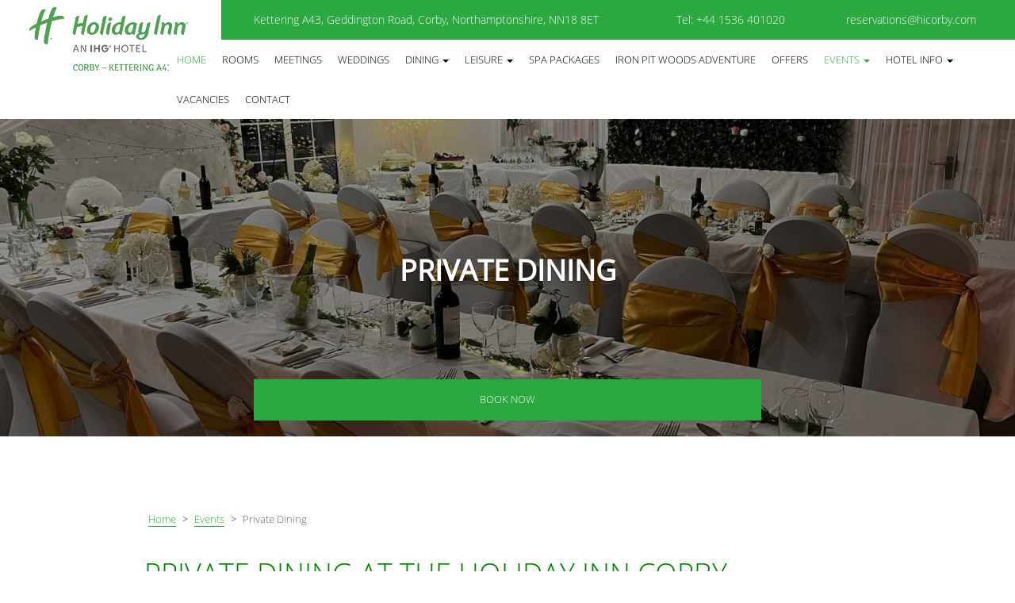

--- FILE ---
content_type: text/html; charset=UTF-8
request_url: https://www.hicorby.com/corby-and-kettering-party-event-venues-in-northamptonshire/corby-private-dining-venues.html
body_size: 5951
content:
<!DOCTYPE html>
<html lang="en">
<head>
	<meta charset="utf-8">
    <meta http-equiv="X-UA-Compatible" content="IE=edge">
    <meta name="viewport" content="width=device-width, initial-scale=1">
	<title>Private dining venue Corby | dinner dinner parties celebrations and anniversaries at 4 star hotels in Corby</title>
	<meta name="keywords" content="Corby Kettering,Midlands England,East Midlands airport, Corby Kettering hotels,Corby hotels,Rockingham,Holiday Inn,4 star hotels Kettering,Corby Kettering hotels,English 4 star Corby hotels,East  Midlands airport hotels,A43,hotels near A43,hotel  accommodation Corby Kettering,on line hotel reservations Corby  Kettering,hotels Corby Kettering,Corby Kettering B&Bs,Corby Kettering Bed and Breakfast,Corby Kettering B+B,Corby Kettering Accommodation,Corby Kettering Guest Houses,Corby Kettering lodgings,conferences Midlands England,conferences Corby,meetings Corby  Kettering,conference and banqueting England,business travel Northampton Northamptonshire,business travel Central England,corporate travel,leisure hotels Corby Kettering,Corby Kettering hotels with leisure club facilities,eating  out Corby Kettering,hotel restaurants Corby Kettering,family hotels Corby Kettering,Kettering weddings,Northamptonshire weddings,weddings England,weekend breaks England,weekend breaks Corby,short breaks Corby Kettering,weekend breaks Corby Kettering,hotels with parking,leisure hotels England,Holiday Inns Midlands  Northamptonshire,holiday inn hotel,hotel deals England,hotel bargains,late hotel deals England,last minute deals,hotel breaks England,English hotels with on line bookings reservations,Silverstone,British Grand Prix 2015">
	<meta name="description" content="Looking for a great private dining or special occasion venue in Corby or Kettering - look no further than Holiday Inn Corby Kettering A43, with its great reputation or all sorts of memorable events">
	
	<link href="/stylesheets/normalize.css" rel="stylesheet">

	<!-- Typekit -->
	<script src="https://use.typekit.net/fpa6jgg.js"></script>
	<script>try{Typekit.load({ async: true });}catch(e){}</script>

	<!-- Bootstrap -->
    <link href="/stylesheets/bootstrap.min.css" rel="stylesheet">

    <!-- HTML5 Shim and Respond.js IE8 support of HTML5 elements and media queries -->
    <!-- WARNING: Respond.js doesn't work if you view the page via file:// -->
    <!--[if lt IE 9]>
      <script src="https://oss.maxcdn.com/html5shiv/3.7.2/html5shiv.min.js"></script>
      <script src="https://oss.maxcdn.com/respond/1.4.2/respond.min.js"></script>
    <![endif]-->
	
	<script>
        skip_carousel_init = true;
    </script>


	<script src="https://core.innfinite.co.uk/js/js-core-init-2.js"></script>
	<script src="/scripts/site.js" text="text/javascript" charset="utf-8"></script>
	<link type="text/css" href="/stylesheets/ui.theme.css" rel="stylesheet" />
	<link href="/stylesheets/styles.css" rel="stylesheet" type="text/css" />	 

    <script src="/scripts/jquery-validate/jquery.validate.pack.js" type="text/javascript"></script>
    
    <script type="text/javascript">
		$(document).ready(function(){
			$("#form").validate();
		});
    </script>

<!-- Global site tag (gtag.js) - Google Analytics -->
<script async src="https://www.googletagmanager.com/gtag/js?id=G-S4M1X9CDFM"></script>
<script>
  window.dataLayer = window.dataLayer || [];
  function gtag(){dataLayer.push(arguments);}
  gtag('js', new Date());

  gtag('config', 'G-S4M1X9CDFM');
</script>
</head>
<body class="private_dining innerpage">

	<div id="header">
		<nav class="navbar navbar-default navbar-static-top" role="navigation">
			<div class="container-fluid">
				<!-- Brand and toggle get grouped for better mobile display -->
				<div class="navbar-header">
					<button type="button" class="navbar-toggle" data-toggle="collapse" data-target="#bs-example-navbar-collapse-1">
					<span class="sr-only">Toggle navigation</span>
					<span class="icon-bar"></span>
					<span class="icon-bar"></span>
					<span class="icon-bar"></span>
					</button>
					<a class="navbar-brand" id="logo" href="/">Holiday Inn Corby - Kettering A43</a>
				</div>
				<div class="top-strip container-fluid hidden-xs hidden-sm hidden-md">
					<div class="row">
						<div class="col-md-3">

						</div>
						<div class="col-md-5">
							<p>Kettering A43, Geddington Road, Corby, Northamptonshire, NN18 8ET</p>
						</div>
						<div class="col-md-2">
							<p>Tel: <a href="call:+441536401020">+44 1536 401020</a></p>
						</div>
						<div class="col-md-2">
							<p><a href="mailto:reservations@hicorby.com">reservations@hicorby.com</a></p>
						</div>
					</div>
				</div>
				<div class="container-fluid">
					<div class="row">
						<div class="col-md-2">
							
						</div>
						<div class="col-md-10">
							<div class="collapse navbar-collapse" id="bs-example-navbar-collapse-1">
								<ul class="nav navbar-nav main-nav">
	<li><a href="/" class="nav_active">Home</a></li>
	<li><a href="/cheap-corby-hotel-rooms-in-northamptonshire" class="nav_inactive">Rooms</a></li>
	<li><a href="/corby-meeting-conference-venue/kettering-meeting-venue" class="nav_inactive">Meetings</a></li>
	<li><a href="/corby-and-kettering-wedding-venues-in-northamptonshire" class="nav_inactive">Weddings</a></li>
	<li class="dropdown"><a href="/eating-out-family-dining-in-corby" class="nav_inactive dropdown-toggle" data-toggle="dropdown">Dining <span class="caret"></span></a>
		<ul class="dropdown-menu" role="menu">
			<li><a href="/eating-out-family-dining-in-corby/best-corby-restaurants.html" class="nav_inactive">Open Lobby and Dining Area</a></li>
			<li><a href="/eating-out-family-dining-in-corby/dining-menus.html" class="nav_inactive">Menus</a></li>
			<li><a href="/eating-out-family-dining-in-corby/corby-afternoon-tea-venue.html" class="nav_inactive">Afternoon tea</a></li>
		</ul>
	</li>
	<li class="dropdown">
		<a href="/corby-spas-beauty-salons-spa-breaks" class="nav_inactive dropdown-toggle" data-toggle="dropdown">Leisure <span class="caret"></span></a>
		<ul class="dropdown-menu" role="menu">
			<li><a href="/corby-spas-beauty-salons-spa-breaks/spa-days.html" class="nav_inactive">Pampered and Polished</a></li>
			<li><a href="/corby-spas-beauty-salons-spa-breaks/corby-health-and-fitness-clubs.html" class="nav_inactive">3D Health and Fitness</a></li>
		</ul>
	</li>
	<li><a href="/spa-packages" class="nav_inactive">Spa Packages</a></li>
	<li><a href="https://ironpitwoodsadventure.co.uk" target="_blank">Iron Pit Woods Adventure</a></li>
	<li><a href="/cheap-corby-and-kettering-hotel-rooms/corby-hotel-deals" class="nav_inactive">Offers</a></li>
	<li class="dropdown"><a href="/corby-and-kettering-party-event-venues-in-northamptonshire" class="nav_active dropdown-toggle" data-toggle="dropdown">Events <span class="caret"></span></a>
		<ul class="dropdown-menu" role="menu">
			<!-- <li><a href=" https://vouchers.giftvouchersolutions.com/vouchersales/Choose.aspx?c=HDINN" target="_blank">Gift Vouchers</a></li> -->
			<li><a href="/corby-and-kettering-party-event-venues-in-northamptonshire/tribute-nights.html" class="nav_inactive">What's on</a></li>
			<li><a href="/corby-and-kettering-party-event-venues-in-northamptonshire/proms.html" class="nav_inactive">Proms</a></li>
			<li><a href="/corby-and-kettering-party-event-venues-in-northamptonshire/corby-private-dining-venues.html" class="nav_active">Private dining</a></li>
			<li><a href="/corby-and-kettering-party-event-venues-in-northamptonshire/christmas-and-new-year-party-nights.html" class="nav_inactive">Christmas and New Year</a></li>
			<li><a href="/corby-and-kettering-party-event-venues-in-northamptonshire/corby-funeral-receptions.html" class="nav_inactive">Funeral receptions</a></li>
			<li><a href="/corby-and-kettering-party-event-venues-in-northamptonshire-self-catering-packages.html" class="nav_inactive">Self catering packages</a></li>
		</ul>
	</li>
	<li class="dropdown"><a href="/hotels-in-corby/corby-hotels" class="nav_inactive dropdown-toggle" data-toggle="dropdown">Hotel Info <span class="caret"></span></a>
		<ul class="dropdown-menu" role="menu">
			<li><a href="/hotels-in-corby/corby-hotels/image-gallery" class="nav_inactive">Gallery</a></li>
			<li><a href="/hotels-in-corby/corby-hotels/corby-hotel-reviews.html" class="nav_inactive">Reviews</a></li>
			<li><a href="/hotels-in-corby/corby-hotels/travel-directions-to-corby.html" class="nav_inactive">Location</a></li>
			<li><a href="/visit-corby-kettering-and-northamptonshire" class="nav_inactive">Local Area</a></li>
			<li><a href="/hotels-in-corby/corby-hotels/best-rate-guarantee.html" class="nav_inactive">Best rate guarantee</a></li>
											<li><a href="/important" class="nav_inactive">Important Documents</a></li>
		</ul>
	</li>
	<li><a href="/hotels-in-corby/corby-hotels/corby-hotel-job-vacancies.html" class="nav_inactive">Vacancies</a></li>
	<li><a href="/corby-and-kettering-hotel-reservations/where-to-stay-in-corby" class="nav_inactive">Contact</a></li>
</ul>
							</div>
						</div>
					</div>
				</div>
			</div>
		</nav>
	</div><!-- end header -->
	<div class="container-fluid hero-wrapper">
	    <div id="carousel-example-generic1" class="carousel slide visible-xs visible-sm" data-ride="carousel" data-interval="6000">
	    <!-- Wrapper for slides -->
	    <div class="carousel-inner" role="listbox">	
	    
	    	    	    <div class="item active">
	    			    	<div class="carousel-caption">
		    		<h2 class="h1"><h3><strong><span style="color: inherit; font-family: inherit; font-size: 36px;">Private Dining</span></strong></h3>

<p>&nbsp;</p>
</h2>
					</div>
	    				<div class="bk-carousel"></div>
	        <img src="/images_/private-dining-pic2-dca6.jpg-cropper-1000x1200.jpg" class="img-responsive" style="margin:0 auto;" />
	    </div>
	    	    	    </div>
	    </div><!-- end mobile carousel -->

      <div id="carousel-example-generic1" class="carousel slide hidden-xs hidden-sm" data-ride="carousel" data-interval="6000">
      <!-- Wrapper for slides -->
      <div class="carousel-inner" role="listbox">	
      
                  <div class="item active">
      	  	    	<div class="carousel-caption">
  	    		<h2 class="h1"><h3><strong><span style="color: inherit; font-family: inherit; font-size: 36px;">Private Dining</span></strong></h3>

<p>&nbsp;</p>
</h2>
  				</div>
      	  		<div class="bk-carousel"></div>
          <img src="/images_/private-dining-pic2-dca6.jpg-cropper-1600x500.jpg" class="img-responsive" style="margin:0 auto;" />
      </div>
                  </div>
      <!-- </div>end desktop carousel -->

	    <div class="bookbar visible-xs visible-sm" style="position:relative; z-index-9;">
			<div class="container-fluid">
	            <div class="row">
	            	<div class="col-md-12">
	            			            		<a href="https://www.holidayinn.com/redirect?path=hd&brandCode=HI&localeCode=en&regionCode=925&hotelCode=CBMUK&_PMID=99502222" class="btnBookNow" style="text-align:center;">Book Now</a>
	            			            		
	            	</div>

	                <!-- <form id="booking-form" action="https://bookings.innfinite.co.uk/check-availability.php" name="frmReserve" method="get">
				        <input type="hidden" name="brandCode" value="HI">
				        <input type="hidden" name="localeCode" value="en">
				        <input type="hidden" name="regionCode" value="925">
				        <input type="hidden" name="hotelCode" value="CBMUK">
				        
        
				        <ul class="wpr-frm container-fluid">
				        	<div class="col-xs-12">
				        	<li class="arrive">
				            	<input align="absmiddle" name="arrive" class="date date_from_picker " type="text" />
				            </li>
				            </div>
				            <div class="col-xs-12">
				            <li class="nights">
					            <select name="numberOfNights" class="">
					            <option value="Nights" selected="SELECTED">Nights</option>
					            <option value="1">1</option>
					            <option value="2">2</option>
					            <option value="3">3</option>
					            <option value="4">4</option>
					            <option value="5">5</option>
					            <option value="6">6</option>
					            <option value="7">7</option>
					            <option value="8">8</option>
					            <option value="9">9</option>
					            <option value="10">10</option>
					            <option value="11">11</option>
					            <option value="12">12</option>
					            <option value="13">13</option>
					            <option value="14">14</option>
					            </select>
				            </li>
				            </div>
				            <div class="col-md-3 col-xs-12">
				            <li class="btnCheckAvaila">
				            	<a class="btnBookNow" href="#" onClick="$('#booking-form').submit();">Book Now</a>
				            </li>
				            </div>
				        </ul>
        			</form> -->
	            </div>
	        </div>
	    </div>
	    <div class="bookbar hidden-xs hidden-sm" style="position:relative; z-index:2;">
	        <div class="container-fluid">
	            <div class="row">
	            	<div class="col-md-6 col-md-offset-3">
	            		
	            			            		<a href="https://www.holidayinn.com/redirect?path=hd&brandCode=HI&localeCode=en&regionCode=925&hotelCode=CBMUK&_PMID=99502222" class="btnBookNow" style="text-align:center;">Book Now</a>
	            			 
	            	</div>
	                <!-- <form id="booking-form" action="https://bookings.innfinite.co.uk/check-availability.php" name="frmReserve" method="get">
				        <input type="hidden" name="brandCode" value="HI">
				        <input type="hidden" name="localeCode" value="en">
				        <input type="hidden" name="regionCode" value="925">
				        <input type="hidden" name="hotelCode" value="CBMUK">
				        
        
				        <ul class="wpr-frm container-fluid">
				        	<div class="col-md-1 col-xs-12">

				        	</div>
				        	<div class="col-md-1 col-xs-12">
				        	<li class="arrive">
				            	<input align="absmiddle" name="arrive" class="date date_from_picker " type="text" />
				            </li>
				            </div>
				            <div class="col-md-1 col-xs-12">
				            <li class="nights">
					            <select name="numberOfNights" class="">
					            <option value="Nights" selected="SELECTED">Nights</option>
					            <option value="1">1</option>
					            <option value="2">2</option>
					            <option value="3">3</option>
					            <option value="4">4</option>
					            <option value="5">5</option>
					            <option value="6">6</option>
					            <option value="7">7</option>
					            <option value="8">8</option>
					            <option value="9">9</option>
					            <option value="10">10</option>
					            <option value="11">11</option>
					            <option value="12">12</option>
					            <option value="13">13</option>
					            <option value="14">14</option>
					            </select>
				            </li>
				            </div>
				            <div class="col-md-1 col-xs-12">
				            <li class="adults">
					            <select name="numberOfAdults" id="adults" class="">
					            <option value="Adults" selected="SELECTED">Adults</option>
					            <option value="1">1</option>
					            <option value="2">2</option>
					            <option value="3">3</option>
					            <option value="4">4</option>
					            </select>
				            </li>
				            </div>
				            <div class="col-md-1 col-xs-12">
				            <li class="children">
					            <select name="child" id="children" class="">
					            <option value="Children" selected="SELECTED">Children</option>
					            <option value="0">0</option>
					            <option value="1">1</option>
					            <option value="2">2</option>
					            <option value="3">3</option>
					            <option value="4">4</option>
					            </select>
				            </li>
				            </div>
				            <div class="col-md-1 col-xs-12">
				            <li class="rooms">
					            <select name="numberOfRooms" id="rooms" class="">
					            <option value="Rooms" selected="SELECTED">Rooms</option>
					            <option value="1">1</option>
					            <option value="2">2</option>
					            <option value="3">3</option>
					            <option value="4">4</option>
					            <option value="5">5</option>
					            <option value="6">6</option>
					            <option value="7">7</option>
					            </select>
				            </li>
				            </div>
				            <div class="col-md-3 col-xs-12">
				            <li class="btnCheckAvaila">
				            	<a class="btnBookNow" href="#" onClick="$('#booking-form').submit();">Book Now</a>
				            </li>
				            </div>
				            <li class="amend">
				            	<a href="#">Amend / Cancel<br />reservation</a>
				            </li> 
				            <div class="col-md-2 col-xs-12">
				            <li class="last"><a href="/hotels-in-corby/corby-hotels/best-rate-guarantee.html" class="nav_inactive">Best rate guarantee</a></li>
				            </div>
				            <div class="col-md-1 col-xs-12">

				        	</div>
				        </ul>
        			</form> -->
	            </div>
	        </div>
	    </div><!-- end bookbar -->
	</div><!-- end hero-wrapper -->

	<div class="main-text container">
		<div class="row">
			<div class="col-md-10 col-md-offset-1 text-left">
				<div id="breadcrumb">
					<p><a href="/">Home</a> >
										<a href="/corby-and-kettering-party-event-venues-in-northamptonshire">Events</a> >
										<span class="current">Private dining</span></p>
				</div><!-- end breadcrumb -->
				<h1 class="text-uppercase">Private Dining at the Holiday Inn Corby</h1>
				<p>If you are looking for the perfect venue in Corby or Kettering for private dining then contact the Holiday Inn Corby-Kettering hotel. The staff here have a &lsquo;stay real&rsquo; genuine approach to customer service&nbsp;are always willing to do everything possible to maximise your experience.</p>

<p>For private dining of up to 40 guests choose&nbsp;our popular Little Diamond&nbsp;Suite, located just off our main dining area,&nbsp;the perfect room to hold an intimate private dining experience for family or work colleagues.</p>

<p>For larger groups we&nbsp;have the&nbsp;Manor Suite and the Heart suite, which are both perfect for a true private dining experience. There really is no event too big or too small with capacity for up to 250 seated&nbsp;guests.</p>

<p>Call our Events Team now to book or check availability on 01536 401020&nbsp;or email&nbsp;<a href="mailto:events@hicorby.com">events@hicorby.com</a></p>
			</div>
		</div>
	</div>
	<!-- 		<div class="container-fluid">
			<div id="carousel-example-generic2" class="carousel slide" data-ride="carousel" data-interval="6000">

			    <div class="carousel-inner" role="listbox">	
			    
			    			    			    <div class="item active">
			    	<div class="carousel-caption">
						<h4 class="text-uppercase">Special offers</h4>
						<div class="offer-title"><h2>Afternoon tea for 2 only &pound;50.00</h2>
</div>
						<a href="http://www.hicorby.com/eating-out-family-dining-in-corby/corby-afternoon-tea-venue.html" class="btn btn-lg btn-primary">View offers</a>
					</div>
					<div class="bk-carousel"></div>
			        <img src="/images_/crockery-4443.jpg-cropper-1400x652.jpg" class="img-responsive" style="margin:0 auto;" />
			    </div>
			    			    			    </div>
			</div>
		</div>
		 -->
	<div class="container-fluid" style="background: #f6f6f6;padding-top:4rem; padding-bottom:4rem; margin-top:4rem;">
		<div class="row">
			<div class="col-md-4 col-md-offset-4 text-center">
				<h3 class="text-uppercase">Stay up to date</h3>
				<p>Sign up for latest news, offers and promotions.</p>
				<a href="/mailing-list" class="btn btn-mailing-list">Take me to Sign Up page!</a>
			</div>
		</div>
	</div>

	<div class="container bottom-logos text-center">
		 <div class="row">
		 	<div class="col-md-4">
		 		<a href="https://ihg.com/bestprice">
		 		<img src="/images/brg.jpg" alt="Best Rate Guarantee" class="img-responsive">
		 		</a>
		 	</div>
		 	<div class="col-md-4">
		 		<a href="https://www.ihg.com/rewardsclub/content/gb/en/home">
		 		<img src="/images/ihg.jpg" alt="IHG Rewards Club" class="img-responsive">
		 		</a>
		 	</div>
		 	<div class="col-md-4">
		 		<p>Booking online or call:</p>
		 		<a href="call:+44 1536 401020">+44 1536 401020</a>
		 		<p><small>Costs 13p per minute + phone company's access charge</small></p>
		 	</div>
		 </div>
	</div>

	<footer>
		<div class="container-fluid footer">
			<div class="row">
				<div class="col-md-4">
					<div class="address">
						<h3>Address</h3>

						<p>Geddington Rd<br/>
						Corby NN18 8ET<br/>
						United Kingdom</p>

						<div class="what3words">
							<img src="/images/what3words.jpg" alt="What 3 Words" class="img-responsive">
							<p><a href="https://w3w.co/kite.wooden.gent" target="_blank">Main Hotel Reception</a></p>
							<p><a href="https://w3w.co/army.rope.baking" target="_blank">3D Health &amp; Fitness Reception</a></p>
							<p><a href="https://w3w.co/they.cowboy.spice" target="_blank">Iron Pits Woods Adventure Reception</a></p>
						</div>
						

						<p>Phone: <a href="call:+44 1536 401020">+44 1536 401020</a><br/>
						Email: <a href="mailto:reservations@hicorby.com">reservations@hicorby.com</a></p>

						<!-- <a href="https://www.facebook.com/holidayinncorby" target="_blank" class="social-icon fb">Facebook</a> -->
						<!-- <a href="https://twitter.com/HolidayInnCorby" target="_blank" class="social-icon tw">Twitter</a> -->
						<a href="https://www.instagram.com/holidayinncorby/" target="_blank" class="social-icon in">Instagram</a>
						<!-- <a href="https://www.linkedin.com/in/holiday-inn-corby-796474145/?ppe=1" target="_blank" class="social-icon li">Linkedin</a> -->
					</div>
					
				</div>
				<div class="col-md-8">
					<div class="map-wrapper">
						<style>.embed-container { position: relative; padding-bottom: 56.25%; height: 0; overflow: hidden; max-width: 100%; } .embed-container iframe, .embed-container object, .embed-container embed { position: absolute; top: 0; left: 0; width: 100%; height: 100%; }</style><div class='embed-container'><iframe src='https://www.google.com/maps/embed?pb=!1m14!1m8!1m3!1d4859.631314406089!2d-0.6625921428833008!3d52.482473356976065!3m2!1i1024!2i768!4f13.1!3m3!1m2!1s0x0%3A0x3077d7a4a3f2adf0!2sHoliday+Inn+Corby+-+Kettering+A43!5e0!3m2!1ses!2suk!4v1501692565927' width='800' height='600' frameborder='0' style='border:0' allowfullscreen></iframe></div>
					</div>
				</div>
			</div>
		</div>
	</footer>

	<div class="bottom-strip">
		<div class="container">
			<div class="row">
				<div class="col-md-6">
					<ul>
						<li><a href="/" class="nav_active">Home</a> — </li>
						<!-- <li><a href="" class="nav_inactive">Careers</a> — </li> -->
						<li><a href="/sitemap" class="nav_inactive">Sitemap</a> — </li>
						<li><a href="/corby-and-kettering-hotel-reservations/where-to-stay-in-corby" class="nav_inactive">Contact Us</a></li>
					</ul>
				</div>
				<div class="col-md-6">
					<p class="text-right">© Holiday Inn Corby   —   Website by <a href="http://www.innfinite.co.uk" target="_blank">Innfinite Web Solutions Ltd.</a></p>
				</div>
			</div>
		</div>
	</div>
	

	<!-- Include all compiled plugins (below), or include individual files as needed -->
    <script src="/scripts/bootstrap.min.js"></script>

</body>
</html>
<!-- Innfinite CMS Cache 2026-01-17 02:38:35-->

--- FILE ---
content_type: text/css
request_url: https://www.hicorby.com/stylesheets/styles.css
body_size: 3559
content:
/*Simple reset*/
* {margin: 0; padding: 0;}

body {
	/*You can use any kind of background here.*/
	background: transparent;
}
canvas {
	display: block;
	height: 100%;
	position: absolute;
	width: 100%;
	z-index: 1;
}

body, h1, h2, h3, h4, h5, h6{
	/*font-family: "prenton",sans-serif !important;*/
	font-family: "open-sans",sans-serif !important;
	font-weight: 300;
}
h1, h2, h3, h4, h5, h6{
	
}
/*
font-family: "open-sans",sans-serif;
font-family: "garamond-premier-pro-display",serif;
*/
h2{
	font-size: 22px;
}
strong{
	font-weight: 600;
}
.btn{
	border: none;
	font-weight: 300;
	letter-spacing: 5px;	
	text-transform: uppercase;
	-webkit-transition: all .25s ease-in-out;
	-moz-transition: all .25s ease-in-out;
	-ms-transition: all .25s ease-in-out;
	-o-transition: all .25s ease-in-out;
	transition: all .25s ease-in-out;
}
.btn-lg{
	font-size: 15px;
}

.btn-mailing-list{
	background: #2ca840;
	color: white;
	display: block;
	letter-spacing: normal;
	margin: 0 0 40px 0;
	padding: 10px;
}
.btn-mailing-list:hover{
	background: #33c34a;
	color: white;
}

p a{
	border-bottom: 1px solid rgba(44, 168, 64, 1);
	color: #2ca840;
	-webkit-transition: all .25s ease-in-out;
	-moz-transition: all .25s ease-in-out;
	-ms-transition: all .25s ease-in-out;
	-o-transition: all .25s ease-in-out;
	transition: all .25s ease-in-out;
}
p a:hover, p a:focus{
	border-bottom: 1px solid rgba(44, 168, 64, 0);
	color: #49cf5e;
	text-decoration: none;
}

.underline{
	border-bottom: 1px solid;
	display: inline-block;
	padding-bottom: 15px;
}
/*************************************************
header
*************************************************/
#logo{
    background: url(../images/logo.png) no-repeat center;
    background-size: cover;
    cursor: pointer;
    display: block;
    height: 100px;
    left: 0;
    margin: 0;
    padding: 0;
    position: absolute;
    text-indent: -9999px;
    width: 279px;
    -webkit-transition: all .25s ease-in-out;
	-moz-transition: all .25s ease-in-out;
	-ms-transition: all .25s ease-in-out;
	-o-transition: all .25s ease-in-out;
	transition: all .25s ease-in-out;
}
@media (max-width:1250px){
	#logo{
		/*background: url(../images/logo-small.jpg) no-repeat;*/
		height: 50px;
		width: 138px;
	}
}
/*************************************************
top-strip
*************************************************/
.top-strip{
	background: #2ca840;
	height: 50px;
	line-height: 50px;
}
.top-strip p,
.top-strip p a{
	color: white;
	margin: 0;
}
/*************************************************
main-nav
*************************************************/
.navbar-default{
	margin-bottom: 0;
}
.navbar-default, .navbar-default .navbar-collapse, .navbar-default .navbar-form{
	background: white !important;
	border:none !important;
}
.main-nav {
    float: right;
}
@media (max-width: 992px){
	.main-nav{
		float: left !important;
		width: 100%;
	}
	.main-nav li {
	    margin: 0;
	    width: 50%;
	    float: left;
	}
	.navbar-nav .open .dropdown-menu li{
		background: #f6f6f6;
		width: 100%;
	}
}
.main-nav li{
    margin: 0;
} 
.main-nav li:before{
    content: none;
    margin: 0;
}
.main-nav a{
    color: #000 !important;
    cursor: pointer;
    font-family: "open-sans",sans-serif !important;
    font-size: 13px;
    text-transform: uppercase;
    padding: 15px 10px !important;
}
.main-nav a:hover,
.main-nav a.nav_active{
    text-decoration: none !important;
    color: #2ca840 !important;
}

/***************************************************
hamburger
***************************************************/

.navbar-toggle{
	border-color: #2ca840 !important;
	margin-right: 10px;
}
.navbar-default .navbar-toggle .icon-bar{
	background-color: #2ca840 !important;
}

/***************************************************
carousel
***************************************************/
.carousel img { display: none; }

.bk-carousel{
	/*background: url(../images/bk-carousel.png) repeat;*/
	background-color: rgba(0, 0, 0, .4);
	height: 100%;
	position: absolute;
	width: 100%;
}
.carousel-caption{
	bottom: 30%;
}
@media (max-width: 760px){
	.carousel-caption{
		bottom: 0%;
		left: 0;
		padding-bottom: 0;
		right: 0;
		width: 100%;
	}
	.carousel-caption h1 {
	    font-size: 50px !important;
	    line-height: 50px !important;
	    margin: 0 !important;
	}
	.carousel-caption h2 {
	    margin: 8px 0 !important;
	}
	.carousel-caption h3{
		font-size: 16px !important;
	}
	.carousel-caption p {
	    font-size: 18px !important;
	    line-height: normal !important;
	}
	.carousel-caption h4{
		font-size: 15px !important;
    	margin-bottom: 10px !important;
	}
	.carousel-caption .btn{
		margin-bottom: 10px !important;
	}
}
.carousel-caption h1, .carousel-caption h2, .carousel-caption h3,
.carousel-caption .h1, .carousel-caption .h2, .carousel-caption .h3{
	font-weight: 300;
	margin: 0;
	text-transform: uppercase;
}
.carousel-caption h1{
	font-size: 90px;
	line-height: 90px;
	margin: 5px 0 20px 0;
}
.carousel-caption h2{
	/*font-family: "garamond-premier-pro-display",serif !important;*/
	font-size: 60px;
}
.carousel-caption h3{
	font-size: 32px;
}
.carousel-caption h4{
	font-size: 15px;
	margin-bottom: 20px;
}
.carousel-caption p{
	/*font-family: "garamond-premier-pro-display",serif !important;*/
	font-size: 20px;
	line-height: 30px;
}
.offer-title{
	font-family: "garamond-premier-pro-display",serif !important;
	font-size: 60px;
}
#carousel-example-generic2{
	margin-top: 80px;
}
.review-text p{
	font-size: 30px;
}

/***************************************************
breadcrumb
***************************************************/

#breadcrumb{
    margin: 15px 0 10px;
    overflow: hidden;
}
#breadcrumb p{
	font-size: 13px;
    text-transform: capitalize;
    margin: 20px 0;
}

#breadcrumb a{
    /*background: url(../images/sep-bread.jpg) no-repeat center right;*/
}
#breadcrumb a,
#breadcrumb span{
    margin: 0 5px;
}
#breadcrumb span{ }
#breadcrumb a:hover{ }
#breadcrumb span{
    color: #646464;
}

/***************************************************
bookbar
***************************************************/
.bookbar {  
    background: transparent;
    /*margin-top: -52px;*/
    margin-top: -72px;
    width: 100%;
}
@media (max-width: 992px){
	.bookbar{
		margin-top: 0;
		padding: 10px;
	}
	.bookbar ul.wpr-frm li.arrive{
		border-left: 1px solid #000;
		border-top: 1px solid #000;
	}
	.bookbar ul.wpr-frm li.nights{
		border-left: 1px solid #000;
	}
	.btnBookNow{
		border: 1px solid #2ca840;
	}	
}
.bookbar select{
    background: #fff;
    border: 1px solid #fff;
    border-radius: 0px !important;
    -webkit-border-radius:0px !important;
    color: #000;
    font-size: 14px;
    height: 50px;
    margin: 0;
    width: 100%;
}
@media (max-width: 990px){
	.bookbar select{
	    background: inherit;
	    border: inherit;
	    border-radius: 0px !important;
	    -webkit-border-radius:0px !important;
	    color: #000;
	    font-size: 14px;
	    height: 50px;
	    margin: 0;
	    width: 100%;
	}
}
.bookbar ul.wpr-frm{
    list-style: none;
    margin: 0 auto;
    overflow: hidden;
    padding: 0;
    text-align: center;
    /*width: 90%;*/
}

.bookbar ul.wpr-frm li{
	background: #fff;
	border-right: 1px solid #000;
	border-bottom: 1px solid #000;
    display: block;
    color: #000;
    height: 52px;
    margin: 0;
    padding: 0px;
    /*width: 10%;*/
}
.bookbar ul.wpr-frm li.rooms{
	border-right: 1px solid #fff;
}
.bookbar ul.wpr-frm li.btnCheckAvaila{
	border:none;
	height: 52px;
}
.btnBookNow,
.btnBookNow IMG{
    vertical-align:middle;
}

.btnBookNow{
    background: #2ca840;
    border: none;
    border-radius: 0px;
    display: block;
    color: #fff;
    cursor: pointer;
    font-size: 13px;
    font-weight: lighter;
    height: 52px;
    line-height: 50px;
    margin: 0;
    text-decoration: none;
    text-transform: uppercase;
}

.btnBookNow:hover{
    background:#33c34a;
    color: #fff;
    text-decoration: none;
}
.bookbar ul.wpr-frm li.last{
	border: none;
    height: 52px;
}
.bookbar ul.wpr-frm li.last a{
    background: #d5bf84;
    border: none;
    border-radius: 2px;
    color: #fff !important;
    cursor: pointer;
    display: block;
    line-height: 52px;
    font-size: 13px;
    font-weight: lighter;
    height: 52px;
    text-decoration: none;
    text-align: center;
    text-transform: uppercase;
    width: 100%;
}

.bookbar ul.wpr-frm li.last a:hover{
    background: #e2d3aa;
}

.bookbar ul.wpr-frm input.date{
    background: #fff url(../images/calendar.jpg) right no-repeat;
    border: 1px solid #fff;
    border-radius: 0px;
    color: #000;
    font-size: 14px;
    height: 50px;
    line-height: 32px;
    margin: 0;
    padding: 0 0 0 5px;
    vertical-align: middle;
    width: 100%;
}
/*
.bookbar ul.wpr-frm li a.btn-amend{
    background: #fff;
    border: 1px solid #fff;
    border-radius: 2px;
    color: #000 !important;
    display: block;
    text-align: center;
    line-height: 41px;
    font-size: 13px;
    font-weight: bold;
    height: 40px;
    text-transform: uppercase;
}
.bookbar ul.wpr-frm li a.btn-amend:hover,
.bookbar ul.wpr-frm li a.btn-amend.nav_active{
    background: #000;
    border: 1px solid #000;
    color: #fff !important;
}
*/
/***************************************************
main-text
***************************************************/
.main-text{
	padding: 8rem 2rem;
}
@media (max-width: 760px){
	.main-text{
		/*padding-top: 20px;
		padding-bottom: 20px;*/
	}
	.main-text h1 {
	    margin-bottom: 2rem !important;
	}
}
.main-text h1{
	border-bottom: 1px solid green;
	color: green;
	margin-bottom: 4rem;
	padding-bottom: 1rem;
}
.main-text h2{
	border-bottom: 1px solid green;
	color: green;
	margin-top: 40px;
	margin-bottom: 40px;
	text-transform: uppercase;
	padding-bottom: 1rem;
}
.main-text p{
	color: #303030;
	/*font-family: "garamond-premier-pro-display",serif !important;*/

	font-size: 18px;
	line-height: auto;
	margin-bottom: 30px;
}
.main-text ul{
	list-style: none;
	margin: 0;
	padding: 0;
}
.main-text ul li{
	color: #303030;
	/*font-family: "garamond-premier-pro-display",serif !important;*/

	font-size: 16px;
}
/***************************************************
quick-links
***************************************************/
.quick-links .col-md-4{
	padding: 0 5px;
}
.quick-link-container{
	margin: 10px 0;
	position: relative;
}
.quick-link-container img{
	margin: 0 auto;
	min-width: 100%;
}
.quick-link-btn{
	bottom: 35px;
	text-align: center;
	position: absolute;
	width: 100%;
	z-index: 9;
}
.quick-link-btn h2{
	color: white;
	font-size: 32px;
	text-transform: uppercase;
}
/***************************************************
bottom-logos
***************************************************/
.bottom-logos{
	padding: 40px 0;
}
.bottom-logos img{
	margin: 0 auto;
}
.bottom-logos .col-md-4{
	padding: 40px 0;
}
.bottom-logos p{
	font-size: 15px;
	text-transform: uppercase;
	margin: 0;
}
.bottom-logos a{
	color: #2ca840;
	font-size: 32px;
}
.bottom-logos p small{
	font-size: 15px;
	font-family: "garamond-premier-pro-display",serif !important;
	text-transform: capitalize;
}
/***************************************************
footer
***************************************************/
.footer{
	margin-top: 8rem;
}
.footer p{
	color: #333;
}
.what3words{
	border-top: 1px solid #ccc;
	border-bottom: 1px solid #ccc;
	margin: 2rem 0;
	padding: 2rem 0 3rem 0;
}
.what3words p {
	margin: 0;
}
/*@media (min-width: 990px){
	.map-wrapper{
		position: relative;
		top: -80px;
	    right: 80px;
	}
}*/
.map-wrapper{
	padding: 30px 30px 0 0;
}
@media (max-width: 760px){
	.map-wrapper{
		padding: 10px;
	}
}
.address{
	overflow: hidden;
	padding: 30px 60px 15px;
}
.address p{
	line-height: 26px;
}
.address p a{
	color: #333;
}
.social-icon{
	display: block;
	float: left;
	height: 48px;
	margin: 3px;
	text-indent: -9999px;
	width: 48px;
}
.fb{
	background: url(../images/ico-fb.png) center no-repeat;
}
.tw{
	background: url(../images/ico-tw.png) center no-repeat;
}
.in{
	background: url(../images/ico-in.png) center no-repeat;
}
.li{
	background: url(../images/ico-li.png) center no-repeat;
}

/***************************************************
bottom-strip
***************************************************/
.bottom-strip{
	background: #2ca840;
	/*height: 50px;*/
	line-height: 50px;
}
.bottom-strip p, .bottom-strip a{
	color: #fff;
	margin: 0;
	text-align: right;
}
@media (max-width: 760px){
	.bottom-strip{
		line-height: 25px !important;
	}
	.bottom-strip p{
		text-align: left !important;
	}
}
.bottom-strip ul{
	overflow: hidden;
	padding: 0;
}
.bottom-strip ul li{
	color: #fff;
	float: left;
	list-style: none;
}
.bottom-strip ul li a{
	padding: 10px;
}

/******************************************************
half-boxes 
*******************************************************/
.boxes {
    display: flex;
    display: -webkit-flex;
    display: -ms-flexbox;
    -webkit-flex-flow: row wrap;
    -ms-flex-flow: row wrap;
}
/*.boxes-item {
    display: flex;
    display: -webkit-flex;
    display: -ms-flexbox;
    -webkit-flex-direction: column;
    -ms-flex-direction: column;
}
@media all and (max-width: 770px) {
    .boxes { -webkit-flex-direction: column; -ms-flex-direction: column; }
    .boxes-item{
        -webkit-order: 0;
        -ms-order: 0; 
        width: auto;
    }
}*/

.boxes-item{
    /*text-align: center;*/
}
.boxes-item img{
    /*height: 100%;*/
}
.boxes h3,
.boxes p{
    color: #282828;
}

.half-boxes-int{
	margin: 0;
	overflow: hidden;
}
.half-boxes h3{
    /*margin: 1.5em 0 2em;*/
    margin-top: 0 !important;
    letter-spacing: 5px;
}
.half-boxes p{
	color: #282828;
	/*font-family: "garamond-premier-pro-display",serif !important;*/
	font-size: 16px;
	/*line-height: 30px;*/
}
.half-boxes img{
    /*margin: 0 auto;*/
}
.half-boxes .btn{
	display: block;
	width: 50%;    
}
@media(min-width: 990px) and (max-width: 1200px){
	.half-boxes .btn{
		width: 100%;
	}
}
@media (min-width: 990px){
	.half-boxes .row:nth-child(2n+1) .half-one .btn,
	.half-boxes .row:nth-child(2n) .half-two .btn, 
	.row:nth-child(2n+1) .half-one .btn, 
	.row:nth-child(2n) .half-two .btn{
		float: left;
	}
	.half-boxes .row:nth-child(2n+1) .half-two .btn,
	.half-boxes .row:nth-child(2n) .half-one .btn, 
	.row:nth-child(2n+1) .half-two .btn, 
	.row:nth-child(2n) .half-one .btn{
		float: right;
	}
}
.half-boxes .row:nth-child(2n+1) .half-one,
.half-boxes .row:nth-child(2n) .half-two, 
.row:nth-child(2n+1) .half-one, 
.row:nth-child(2n) .half-two{
    float: left !important;
    text-align: left;
}
.half-boxes .row:nth-child(2n+1) .half-two,
.half-boxes .row:nth-child(2n) .half-one, 
.row:nth-child(2n+1) .half-two, 
.row:nth-child(2n) .half-one{
    float: right !important;
    text-align: right;
}
@media(max-width: 991px){
	.half-boxes .row:nth-child(2n+1) .half-two,
	.half-boxes .row:nth-child(2n) .half-one, 
	.row:nth-child(2n+1) .half-two, 
	.row:nth-child(2n) .half-one{
	    float: right !important;
	    text-align: left;
	}
}
.half-one{
	margin: 60px 0;
}
body.roomspage .half-one{
	margin-top: 0;
}
@media (max-width: 640px){
	.half-one{
		padding: 20px;
	}	
}
.half-two{
    /*padding: 2em 4em;*/
}
.terms p{
    margin: 0 !important;   
}
/******************************************
gallery 
*****************************************/ 
ul.gallery{
    list-style: none;
    margin: 30px 0;
    text-align: center;
    overflow: hidden;
    width: 100%;
}
ul.gallery li{
    display: inline-block;
    height: auto;
    width: 33%;
}
ul.gallery li{
    margin: 0;
} 
ul.gallery li:before{
    content: none;
    margin: 0;
}
ul.gallery li a{
    border: none;
    display: block;
    position: relative;
}
ul.gallery li a .hover{
    background: url(../images/bk-carousel.png) repeat;
    display: none;
    height: 100%;
    position: absolute;
    width: 100%;
}
.gallery li a:hover .hover{
    display: block;
}
.gallery li .img-responsive{
    width: 100%;
}

.gallery-listing{margin:0; padding: 0;}
.gallery-listing:before,.gallery-listing:after{content:"";display:table;}
.gallery-listing:after{clear:both;}
.gallery-listing>li{list-style:none;padding:0;position:relative;margin:0;}

.mfp-close{
    /*background: url(../images/ico_close_white.png) no-repeat !important;*/
    height: 50px !important;
    font-size: 0 !important;
    top: -20px !important;
    width: 50px !important;
}
.mfp-arrow-right{
    /*background: url(../images/ico_arrownext.png) no-repeat !important;*/
    height: 100px !important;
    width: 100px !important;

}
.mfp-arrow-left{
    /*background: url(../images/ico_arrowprev.png) no-repeat !important;*/
    height: 100px !important;
    width: 100px !important;
}
.mfp-arrow:before, .mfp-arrow .mfp-b,
.mfp-arrow:after, .mfp-arrow .mfp-a,
.mfp-arrow-right:after, .mfp-arrow-right .mfp-a,
.mfp-arrow-left:before, .mfp-arrow-left .mfp-b
{
    border: none !important;
}

/******************************************
form 
*****************************************/ 

#form{
	margin: 0 auto;
	width: 70%;
}
#form div{
	margin: 5px 0;
	overflow: hidden;
	width: 100%;
}
#form label{
	color: #383838;
	font-size: 14px;
	line-height: 26px;
	font-weight: lighter;
}
#form input{
	padding: 10px;
	/*width: 90%;*/
}
.btn_submit{
	background: #53a93e;
	border:none;
	color: #fff;
	cursor: pointer;
	display: block;
	height: auto;
	margin: 0 auto;
	padding: 20px;
	width: 100% !important;
}

/******************************************
what's on events 
*****************************************/ 
.event-card{
	background: white;
	margin: 2rem;
	padding: 2rem;
}
.event-card:hover{
	background: #f6f6f6;
}
.event-card div:nth-child(2){
	align-self: center;
}
.event-card p{
	font-size: 16px;
}
.event-card .btn-mailing-list{
	display: inline-block;
}

--- FILE ---
content_type: application/javascript
request_url: https://www.hicorby.com/scripts/site.js
body_size: -92
content:
// Custom site initialization goes here.
